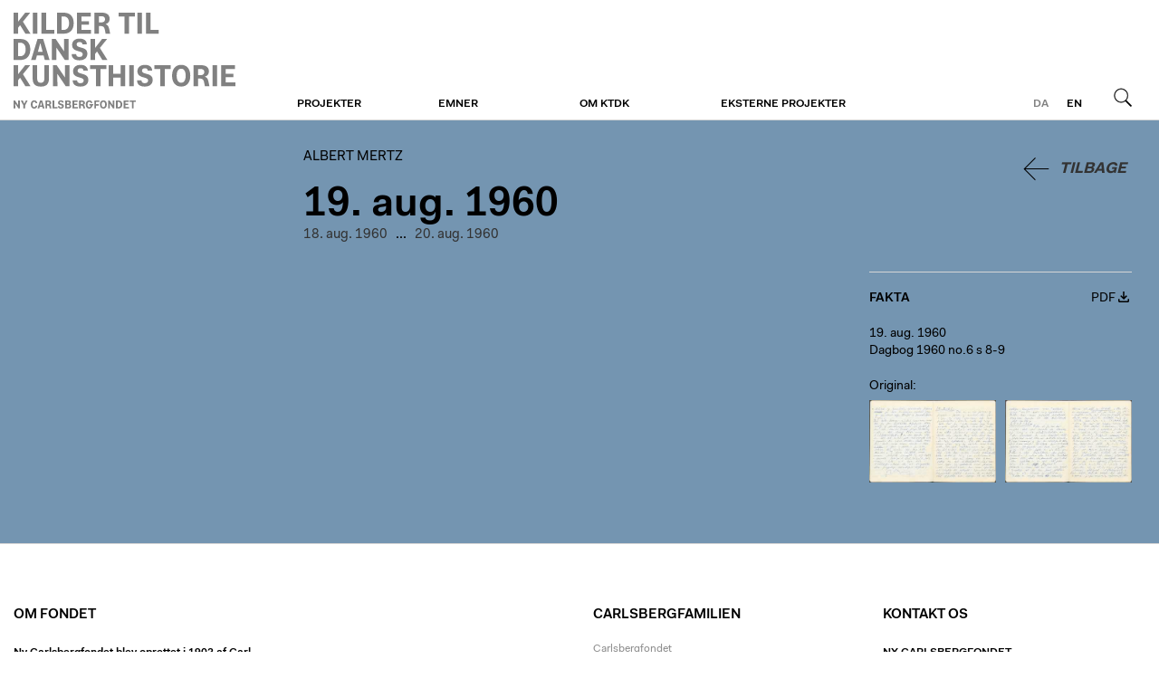

--- FILE ---
content_type: text/html; charset=utf-8
request_url: http://albert-mertz.ktdk.dk/n/xe1eF51d
body_size: 2567
content:
<!DOCTYPE html>
<html class="theme-ktdk" lang="da">
  <head>
    <title>19. aug. 1960 | Albert Mertz</title>
    
    <meta name="viewport" content="width=device-width, initial-scale=1" />    
    <meta name="apple-mobile-web-app-capable" content="yes" />    
    
    <link rel="stylesheet" media="screen" href="/assets/application-40c326ea47d3fd3764056cfbb628d669a8dbc6b229c2ec27a4fd3aa070629c3f.css" />
    <link rel="stylesheet" media="print" href="/assets/print-4d3e054a0418d00cb959b67675eb3676e3f980f2c1269d5ba9660367adc41c74.css" />

    <script src="/assets/application-2ad0cb98d52d894cd9f774ab23b36740fddd671b869ffd73ba5d7fd3028dc779.js"></script>        
    <script src="/proxy.js?locale=da&amp;url=https%3A%2F%2Fwww.ktdk.dk%2Fassets%2Fheaderfooter.js"></script>

    <script defer data-domain="ktdk.dk" src="https://plausible.io/js/script.js"></script>

    <meta name="csrf-param" content="authenticity_token" />
<meta name="csrf-token" content="UrnouwenDEpCr+fJesBAmb74+6EUqBDlqRqWXeRhsWDKO96mZKDwRGDDxD+p0fSBPXbwHaN1j/wfEKX3x6o63Q==" />
  </head>
  <body>    
    <header>
  <div>
    <a class="btn m" href="https://www.ktdk.dk/?menu=m">Menu</a>
                
    <div id="logo">
      <a href="https://www.ktdk.dk/">Albert Mertz</a>
    </div>
  
    <div class="i18n">
      
      <a class="l current" href="/">da</a><a class="l" href="/en">en</a>
      <a class="btn s" href="https://www.ktdk.dk/soeg?menu=s">Søg</a>
    </div>
    
    <nav role="navigation">
      <ul>
      <li>
        <a class="sub" href="https://www.ktdk.dk/projekter">Projekter</a>
        
        <div>
          <div>
            <ul>
              <li><a href="https://www.ktdk.dk/">Online</a></li><li><a href="https://www.ktdk.dk/projekter/boger">Bøger</a></li><li><a href="https://www.ktdk.dk/projekter/undervejs">Undervejs</a></li>
            </ul>
          </div>
</div>      </li>
      <li>
        <a class="sub" href="https://www.ktdk.dk/emner">Emner</a>
        
              </li>
      <li>
        <a class="sub" href="https://www.ktdk.dk/om">Om KTDK</a>
        
        <div>
          <div>
            <ul>
              <li><a href="https://www.ktdk.dk/om/generelt">Generelt om KTDK</a></li><li><a href="https://www.ktdk.dk/om/projektansvarlige">Projektansvarlige</a></li><li><a href="https://www.ktdk.dk/om/henvis">Henvis til KTDK</a></li><li><a href="https://www.ktdk.dk/om/ophavsret-og-persondata">Ophavsret og persondata</a></li>
            </ul>
          </div>
</div>      </li>
      <li>
        <a class="sub" href="https://www.ktdk.dk/eksterne-projekter">Eksterne projekter</a>
        
              </li>
        <li class="l"><a href="/en">English</a></li>
      </ul>
    </nav>
</div></header>
    <main class="ktdk">
      <div>        
        
        <div class="wrp tmpl-diary-entry">
  
  <article>
    
    <button name="button" type="submit" class="back">Tilbage</button>
    
    <hgroup>
      <h2><a class="no-hl" href="/soeg">Albert Mertz</a></h2>
      <h1>19. aug. 1960</h1>
        
    </hgroup>
    
    <nav>
      <a class="p" href="/n/ObVjgmIt">18. aug. 1960</a>
      <span>...</span>
      <a class="p" href="/n/uQDc8BbQ">20. aug. 1960</a>
    </nav>
    
    <div class="cols">      
      
      <div class="t">
        
                        
                
                
          
                
        
        <section class="comments">          
          <ol>
          </ol>
        </section>
        

        
      </div>
      
      <div class="f">
        <div>
          <div class="document-facts-header">
            <h4>Fakta</h4>
          
            <a class="document-pdf-link" href="/n/xe1eF51d.pdf">PDF</a>
          </div>
          
          <div>
            <h5 title="Dato">19. aug. 1960</h5>
            <h5 title="Sidetal">Dagbog 1960 no.6 s 8-9</h5>           
          </div>
          
                    
          
                    
                    
                    
                    
          
          
                    
          <div class="attachments viewer-container">
            <label>Original</label>
            <div class="c">
            <div class="a">
              <a class="viewer-link" data-i="1" data-url="http://albert-mertz.ktdk.dk/f/2709/Dagbog%201960%20no.6_0008.jpg" data-alt="" href="http://albert-mertz.ktdk.dk/f/2709/Dagbog%201960%20no.6_0008.jpg"><img src="http://albert-mertz.ktdk.dk/rails/active_storage/representations/eyJfcmFpbHMiOnsibWVzc2FnZSI6IkJBaHBBcFlLIiwiZXhwIjpudWxsLCJwdXIiOiJibG9iX2lkIn19--9f3a392c9631669c1410ea9915b09cd9049fa126/eyJfcmFpbHMiOnsibWVzc2FnZSI6IkJBaDdCam9MY21WemFYcGxTU0lKTXpVMGVBWTZCa1ZVIiwiZXhwIjpudWxsLCJwdXIiOiJ2YXJpYXRpb24ifX0=--11d3fe7b8be216d023d5fa285c5d37757f541d68/Dagbog%201960%20no.6_0008.jpg?locale=da" /></a>
            </div>
            <div class="a">
              <a class="viewer-link" data-i="2" data-url="http://albert-mertz.ktdk.dk/f/2714/Dagbog%201960%20no.6_0009.jpg" data-alt="" href="http://albert-mertz.ktdk.dk/f/2714/Dagbog%201960%20no.6_0009.jpg"><img src="http://albert-mertz.ktdk.dk/rails/active_storage/representations/eyJfcmFpbHMiOnsibWVzc2FnZSI6IkJBaHBBcHNLIiwiZXhwIjpudWxsLCJwdXIiOiJibG9iX2lkIn19--c8ba87ac55282bff92f3fc5305e6a8b81d29e296/eyJfcmFpbHMiOnsibWVzc2FnZSI6IkJBaDdCam9MY21WemFYcGxTU0lKTXpVMGVBWTZCa1ZVIiwiZXhwIjpudWxsLCJwdXIiOiJ2YXJpYXRpb24ifX0=--11d3fe7b8be216d023d5fa285c5d37757f541d68/Dagbog%201960%20no.6_0009.jpg?locale=da" /></a>
            </div>
            </div>
</div>          
        </div>
      </div>
      
    </div>
    
  </article>
  
</div>    
      </div>    
    </main>
    <footer>
  <div>
    <div><h1>Om Fondet</h1>

<p>Ny Carlsbergfondet blev oprettet i 1902 af Carl Jacobsen og finansieres af indtægterne fra hans andel i Carlsberg-bryggerierne. I dag arbejder fondet fortsat med at realisere Jacobsens vision om at gøre kunsten tilgængelig for det bredest mulige publikum.</p>
</div>
    <div></div>
    <div><h1>Carlsbergfamilien</h1>

<ul>
<li><a href="http://www.carlsbergfondet.dk/da">Carlsbergfondet</a></li>
<li><a href="http://www.carlsberg.com/">Carlsberg A/S</a></li>
<li><a href="https://www.glyptoteket.dk/">Ny Carlsberg Glyptotek</a></li>
<li><a href="http://www.frederiksborgmuseet.dk/">Det Nationalhistoriske Museum på Frederiksborg</a></li>
<li><a href="http://www.tuborgfondet.dk/">Tuborgfondet</a></li>
<li><a href="http://www.carlsberglab.dk/">Carlsberg Laboratorium</a></li>
</ul>
</div>
    <div><h1>Kontakt os</h1>

<h2>Ny Carlsbergfondet</h2>

<p>Brolæggerstræde 5<br>
1211 København K<br>
T <a href="tel:33113765">33 11 37 65</a><br>
E <a href="mailto:sekretariatet@ncf.dk">sekretariatet@ncf.dk</a></p>

<p><a href="https://www.ny-carlsbergfondet.dk">www.ny-carlsbergfondet.dk</a></p>
</div>
  </div>
</footer>    
  </body>
</html>


--- FILE ---
content_type: image/svg+xml
request_url: https://www.ktdk.dk/assets/ktdk-28c58081df817778a0bf0ed8af7162e72039c5a34da36579e4898cb33bfa122e.svg
body_size: 5690
content:
<svg xmlns="http://www.w3.org/2000/svg" viewBox="0 0 756 330"><path d="M271.51,318.76h-3.19c-.52,7.37-4.41,11.24-10.61,11.24-7.2,0-11.73-5.36-11.73-14.16v-.08c0-8.93,4.57-14.25,12-14.25,6.09,0,9.77,3.48,10.53,9h-5.72a4.58,4.58,0,0,0-4.81-3.92c-3.64,0-6,3.16-6,9.21s2.29,9.19,5.89,9.19c3,0,4.76-2.12,5-6.19h-4.64v-4.44h13.28ZM0,329.44H5.87l-.16-16.05h.16l10.78,16.05h4.79V302H15.57l.16,16h-.16L4.87,302H0Zm33.37,0h5.91V318.86L48,302H41.83l-5.31,11.26h-.16L31.25,302H24.71l8.66,17Zm25.3-13.74c0,8.87,4,14.21,11.62,14.21,5.9,0,9.58-3.39,10.38-9.77H75c-.6,3.19-2,4.75-4.71,4.75-3.56,0-5.63-3.24-5.63-9.19s2.07-9.18,5.63-9.18c2.47,0,4.11,1.48,4.71,4.75h5.71c-.8-6.34-4.4-9.78-10.38-9.78C62.9,301.49,58.67,306.88,58.67,315.7Zm22.91,13.74h6l1.56-5.83h8.7l1.51,5.83h6.19L97.23,302H90Zm11.86-21.92h.16l3,11.38H90.36Zm15,21.92h5.87v-10h2.08c4.15,0,5.11,1.95,5.82,5.59l.84,4.43h5.91l-1-5.15c-.8-4-1.95-6.39-4.75-7.31v-.16c3.31-.92,5.11-3.19,5.11-7,0-4.55-3.27-7.87-10-7.87H108.4Zm9.46-22.8c2.8,0,4.43,1.48,4.43,3.88s-1.55,4.19-4.43,4.19h-3.59v-8.07Zm15,22.8h16.52v-4.95H138.78V302h-5.87ZM151,321.69c0,5.27,3.55,8.22,10,8.22s10.3-3.51,10.3-8.66c0-10.1-13.89-6.38-13.89-12.09,0-2.24,1.71-3.23,3.79-3.23s3.71.95,3.71,3.23h5.71c0-4.87-3.63-7.67-9.42-7.67-6,0-9.7,3.48-9.7,8.23,0,10.3,13.81,6.58,13.81,12.21,0,2.4-1.76,3.55-4.31,3.55s-4.27-1.19-4.27-3.79Zm24.83,7.75h11.25c6.07,0,9.38-3.44,9.38-8.11a6.21,6.21,0,0,0-5.39-6.38v-.16a5.51,5.51,0,0,0,4.39-5.67c0-4.51-3-7.15-9.06-7.15H175.82Zm9.78-22.8c2.79,0,4,1.24,4,3,0,2.11-1.28,3.47-4.07,3.47h-3.84v-6.51Zm.63,10.78c2.8,0,4.27,1.4,4.27,3.59s-1.35,3.76-4.31,3.76h-4.55v-7.35Zm14.49,12H219v-4.91H206.59V317.7h9.86v-4.59h-9.86v-6.23h12V302H200.72Zm22.51,0h5.87v-10h2.08c4.15,0,5.11,1.95,5.82,5.59l.84,4.43h5.91l-1-5.15c-.8-4-2-6.39-4.75-7.31v-.16c3.31-.92,5.11-3.19,5.11-7,0-4.55-3.27-7.87-10-7.87h-9.82Zm9.46-22.8c2.8,0,4.43,1.48,4.43,3.88s-1.55,4.19-4.43,4.19H229.1v-8.07Zm42.39,22.8H281V319.5h9.3v-4.71H281v-7.91H292.4V302H275.08ZM294.2,315.7c0,8.91,4.43,14.21,11.81,14.21s11.78-5.34,11.78-14.21-4.47-14.21-11.78-14.21S294.2,306.8,294.2,315.7Zm5.94,0c0-6,2.28-9.18,5.87-9.18s5.83,3.24,5.83,9.18-2.24,9.19-5.83,9.19S300.14,321.69,300.14,315.7Zm22.07,13.74h5.87l-.16-16.05h.16l10.78,16.05h4.79V302h-5.87l.16,16h-.16l-10.7-16h-4.87Zm26.75,0h8.7c8.7,0,12.89-5.87,12.89-13.78S366.36,302,357.66,302H349Zm8.38-22.56c5.27,0,7.18,3.95,7.18,8.78s-1.91,8.87-7.18,8.87h-2.52V306.88Zm17.6,22.56h18.28v-4.91H380.81V317.7h9.86v-4.59h-9.86v-6.23h12V302H374.94Zm20.71-22.52h7.59v22.52h5.87V306.92h7.58V302h-21Z" style="fill:#818181"/><path d="M.14,0H15.69V30.68L39.54,0H56.67L31.87,30.89l25.85,41.4H40.38L22.21,43.08l-6.52,8.19v21H.14ZM65.9,0H81.35V72.29H65.9ZM95.24,0h15.45V59.26h28.05v13H95.24Zm52.85,0H171c22.9,0,33.93,15.23,33.93,36S193.9,72.29,171,72.29H148.09Zm15.45,12.92V59.37h6.62c13.86,0,18.91-10.93,18.91-23.33,0-12.71-5-23.12-18.91-23.12ZM215.75,0h47V12.92H231.2V29.31h25.95V41.4H231.2v18h32.67V72.29H215.75Zm59.42,0H301c17.76,0,26.37,8.72,26.37,20.7,0,10-4.73,16-13.45,18.39v.42c7.36,2.41,10.41,8.61,12.51,19.22l2.73,13.56H313.63l-2.21-11.66c-1.89-9.57-4.41-14.71-15.34-14.71h-5.46V72.29H275.17Zm15.45,12.29V33.52h9.45c7.57,0,11.67-4.52,11.67-11,0-6.3-4.31-10.19-11.67-10.19ZM358.07,0h55.37V13h-20V72.29H378V13h-20Zm63.59,0h15.45V72.29H421.66ZM451,0h15.44V59.26h28.06v13H451ZM.14,90.38H23.05C46,90.38,57,105.62,57,126.43s-11,36.24-33.94,36.24H.14Zm15.45,12.93v46.44h6.62c13.87,0,18.91-10.93,18.91-23.32,0-12.72-5-23.12-18.91-23.12ZM81.67,90.38H100.8l21.85,72.29H106.36l-4-15.34H79.47l-4.1,15.34H59.61Zm1,44.55H99.11L91.23,105h-.42Zm48-44.55h12.81l28.16,42.14h.42l-.42-42.14h15.45v72.29H174.54l-28.37-42.24h-.42l.42,42.24H130.73Zm82.41,51.91c0,6.83,4.73,10,11.24,10,6.73,0,11.35-3.05,11.35-9.35,0-14.81-36.35-5-36.35-32.15,0-12.51,9.77-21.65,25.53-21.65,15.23,0,24.79,7.36,24.79,20.18h-15c0-6-4.42-8.51-9.77-8.51s-10,2.62-10,8.51c0,15,36.57,5.25,36.57,31.83,0,13.56-9.88,22.8-27.11,22.8-16.92,0-26.27-7.77-26.27-21.64Zm49.21-51.91H277.9v30.68l23.85-30.68h17.12l-24.79,30.9,25.85,41.39H302.59l-18.18-29.21-6.51,8.2v21H262.35ZM.13,180.67H15.68v30.68l23.85-30.68H56.65l-24.79,30.9L57.71,253H40.37L22.19,223.75,15.68,232v21H.13Zm64.85,0H80.43v46.76c0,9.35,4.62,13.76,12.29,13.76s12.19-4.31,12.19-13.76V180.67h15.55v46.55c0,20.91-12.08,27-27.74,27S65,248.13,65,227.11Zm69,0h12.82L175,222.81h.43L175,180.67h15.45V253H177.82l-28.37-42.24H149l.42,42.24H134Zm82.41,51.91c0,6.83,4.73,10,11.24,10,6.73,0,11.35-3.05,11.35-9.35,0-14.81-36.35-5.05-36.35-32.15,0-12.51,9.77-21.65,25.53-21.65,15.23,0,24.79,7.36,24.79,20.18H238c0-6-4.41-8.51-9.77-8.51s-10,2.62-10,8.51c0,15,36.56,5.25,36.56,31.83,0,13.56-9.88,22.8-27.11,22.8-16.91,0-26.26-7.77-26.26-21.64Zm44.22-51.91H316v13h-20V253H280.6V193.7h-20Zm63.6,0h15.44v29.11h25.11V180.67h15.55V253H364.79V223H339.68V253H324.24Zm70.12,0H409.8V253H394.36Zm41.45,51.91c0,6.83,4.73,10,11.25,10,6.72,0,11.34-3.05,11.34-9.35,0-14.81-36.35-5.05-36.35-32.15,0-12.51,9.77-21.65,25.53-21.65,15.24,0,24.8,7.36,24.8,20.18h-15c0-6-4.41-8.51-9.77-8.51s-10,2.62-10,8.51c0,15,36.56,5.25,36.56,31.83,0,13.56-9.87,22.8-27.1,22.8-16.92,0-26.27-7.77-26.27-21.64ZM480,180.67H535.4v13h-20V253H500V193.7H480Zm91.2-1.26c19.23,0,31,14,31,37.41s-11.77,37.4-31,37.4c-19.44,0-31.1-14-31.1-37.4S551.79,179.41,571.23,179.41Zm0,61.57c9.46,0,15.34-8.5,15.34-24.16s-5.88-24.17-15.34-24.17-15.44,8.41-15.44,24.17S561.77,241,571.23,241Zm42.26-60.31h25.84c17.76,0,26.37,8.73,26.37,20.7,0,10-4.72,16-13.45,18.39v.42c7.36,2.42,10.41,8.62,12.51,19.23L667.49,253H651.94l-2.2-11.66c-1.9-9.56-4.42-14.71-15.35-14.71h-5.46V253H613.49Zm15.44,13v21.22h9.46c7.56,0,11.66-4.51,11.66-11,0-6.3-4.31-10.19-11.66-10.19Zm49.42-13H693.8V253H678.35Zm29.35,0h47V193.6H723.14V210h26v12.08h-26v18h32.67V253H707.7Z" style="fill:#818181"/><rect width="756" height="330" style="fill:none"/></svg>